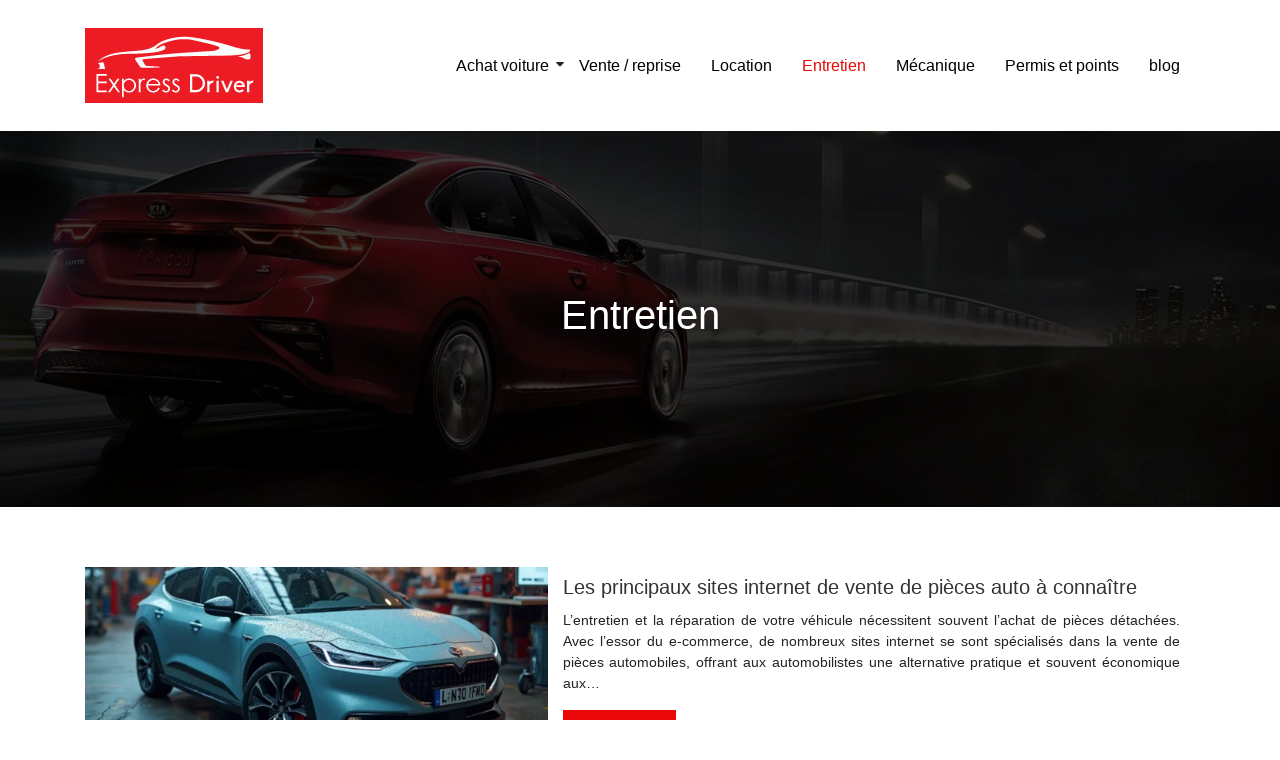

--- FILE ---
content_type: text/html; charset=UTF-8
request_url: https://www.expressdriver.fr/entretien/
body_size: 6888
content:
<!DOCTYPE html>
<html>
<head lang="fr-FR">
<meta charset="UTF-8">
<meta name="viewport" content="width=device-width">
<link rel="shortcut icon" href="https://www.expressdriver.fr/wp-content/uploads/2019/03/favicon-expressdriver.png" /><link val="default" ver="v 3.18.4" />
<meta name='robots' content='max-image-preview:large' />
	<style>img:is([sizes="auto" i], [sizes^="auto," i]) { contain-intrinsic-size: 3000px 1500px }</style>
	<link rel='dns-prefetch' href='//stackpath.bootstrapcdn.com' />
<title>Entretien</title><link rel="alternate" type="application/rss+xml" title="Express driver &raquo; Flux de la catégorie Entretien" href="https://www.expressdriver.fr/entretien/feed/" />
<link rel='stylesheet' id='wp-block-library-css' href='https://www.expressdriver.fr/wp-includes/css/dist/block-library/style.min.css?ver=f8bed7cca3ffd3ed8a98d50cc246d5cf' type='text/css' media='all' />
<style id='classic-theme-styles-inline-css' type='text/css'>
/*! This file is auto-generated */
.wp-block-button__link{color:#fff;background-color:#32373c;border-radius:9999px;box-shadow:none;text-decoration:none;padding:calc(.667em + 2px) calc(1.333em + 2px);font-size:1.125em}.wp-block-file__button{background:#32373c;color:#fff;text-decoration:none}
</style>
<style id='global-styles-inline-css' type='text/css'>
:root{--wp--preset--aspect-ratio--square: 1;--wp--preset--aspect-ratio--4-3: 4/3;--wp--preset--aspect-ratio--3-4: 3/4;--wp--preset--aspect-ratio--3-2: 3/2;--wp--preset--aspect-ratio--2-3: 2/3;--wp--preset--aspect-ratio--16-9: 16/9;--wp--preset--aspect-ratio--9-16: 9/16;--wp--preset--color--black: #000000;--wp--preset--color--cyan-bluish-gray: #abb8c3;--wp--preset--color--white: #ffffff;--wp--preset--color--pale-pink: #f78da7;--wp--preset--color--vivid-red: #cf2e2e;--wp--preset--color--luminous-vivid-orange: #ff6900;--wp--preset--color--luminous-vivid-amber: #fcb900;--wp--preset--color--light-green-cyan: #7bdcb5;--wp--preset--color--vivid-green-cyan: #00d084;--wp--preset--color--pale-cyan-blue: #8ed1fc;--wp--preset--color--vivid-cyan-blue: #0693e3;--wp--preset--color--vivid-purple: #9b51e0;--wp--preset--gradient--vivid-cyan-blue-to-vivid-purple: linear-gradient(135deg,rgba(6,147,227,1) 0%,rgb(155,81,224) 100%);--wp--preset--gradient--light-green-cyan-to-vivid-green-cyan: linear-gradient(135deg,rgb(122,220,180) 0%,rgb(0,208,130) 100%);--wp--preset--gradient--luminous-vivid-amber-to-luminous-vivid-orange: linear-gradient(135deg,rgba(252,185,0,1) 0%,rgba(255,105,0,1) 100%);--wp--preset--gradient--luminous-vivid-orange-to-vivid-red: linear-gradient(135deg,rgba(255,105,0,1) 0%,rgb(207,46,46) 100%);--wp--preset--gradient--very-light-gray-to-cyan-bluish-gray: linear-gradient(135deg,rgb(238,238,238) 0%,rgb(169,184,195) 100%);--wp--preset--gradient--cool-to-warm-spectrum: linear-gradient(135deg,rgb(74,234,220) 0%,rgb(151,120,209) 20%,rgb(207,42,186) 40%,rgb(238,44,130) 60%,rgb(251,105,98) 80%,rgb(254,248,76) 100%);--wp--preset--gradient--blush-light-purple: linear-gradient(135deg,rgb(255,206,236) 0%,rgb(152,150,240) 100%);--wp--preset--gradient--blush-bordeaux: linear-gradient(135deg,rgb(254,205,165) 0%,rgb(254,45,45) 50%,rgb(107,0,62) 100%);--wp--preset--gradient--luminous-dusk: linear-gradient(135deg,rgb(255,203,112) 0%,rgb(199,81,192) 50%,rgb(65,88,208) 100%);--wp--preset--gradient--pale-ocean: linear-gradient(135deg,rgb(255,245,203) 0%,rgb(182,227,212) 50%,rgb(51,167,181) 100%);--wp--preset--gradient--electric-grass: linear-gradient(135deg,rgb(202,248,128) 0%,rgb(113,206,126) 100%);--wp--preset--gradient--midnight: linear-gradient(135deg,rgb(2,3,129) 0%,rgb(40,116,252) 100%);--wp--preset--font-size--small: 13px;--wp--preset--font-size--medium: 20px;--wp--preset--font-size--large: 36px;--wp--preset--font-size--x-large: 42px;--wp--preset--spacing--20: 0.44rem;--wp--preset--spacing--30: 0.67rem;--wp--preset--spacing--40: 1rem;--wp--preset--spacing--50: 1.5rem;--wp--preset--spacing--60: 2.25rem;--wp--preset--spacing--70: 3.38rem;--wp--preset--spacing--80: 5.06rem;--wp--preset--shadow--natural: 6px 6px 9px rgba(0, 0, 0, 0.2);--wp--preset--shadow--deep: 12px 12px 50px rgba(0, 0, 0, 0.4);--wp--preset--shadow--sharp: 6px 6px 0px rgba(0, 0, 0, 0.2);--wp--preset--shadow--outlined: 6px 6px 0px -3px rgba(255, 255, 255, 1), 6px 6px rgba(0, 0, 0, 1);--wp--preset--shadow--crisp: 6px 6px 0px rgba(0, 0, 0, 1);}:where(.is-layout-flex){gap: 0.5em;}:where(.is-layout-grid){gap: 0.5em;}body .is-layout-flex{display: flex;}.is-layout-flex{flex-wrap: wrap;align-items: center;}.is-layout-flex > :is(*, div){margin: 0;}body .is-layout-grid{display: grid;}.is-layout-grid > :is(*, div){margin: 0;}:where(.wp-block-columns.is-layout-flex){gap: 2em;}:where(.wp-block-columns.is-layout-grid){gap: 2em;}:where(.wp-block-post-template.is-layout-flex){gap: 1.25em;}:where(.wp-block-post-template.is-layout-grid){gap: 1.25em;}.has-black-color{color: var(--wp--preset--color--black) !important;}.has-cyan-bluish-gray-color{color: var(--wp--preset--color--cyan-bluish-gray) !important;}.has-white-color{color: var(--wp--preset--color--white) !important;}.has-pale-pink-color{color: var(--wp--preset--color--pale-pink) !important;}.has-vivid-red-color{color: var(--wp--preset--color--vivid-red) !important;}.has-luminous-vivid-orange-color{color: var(--wp--preset--color--luminous-vivid-orange) !important;}.has-luminous-vivid-amber-color{color: var(--wp--preset--color--luminous-vivid-amber) !important;}.has-light-green-cyan-color{color: var(--wp--preset--color--light-green-cyan) !important;}.has-vivid-green-cyan-color{color: var(--wp--preset--color--vivid-green-cyan) !important;}.has-pale-cyan-blue-color{color: var(--wp--preset--color--pale-cyan-blue) !important;}.has-vivid-cyan-blue-color{color: var(--wp--preset--color--vivid-cyan-blue) !important;}.has-vivid-purple-color{color: var(--wp--preset--color--vivid-purple) !important;}.has-black-background-color{background-color: var(--wp--preset--color--black) !important;}.has-cyan-bluish-gray-background-color{background-color: var(--wp--preset--color--cyan-bluish-gray) !important;}.has-white-background-color{background-color: var(--wp--preset--color--white) !important;}.has-pale-pink-background-color{background-color: var(--wp--preset--color--pale-pink) !important;}.has-vivid-red-background-color{background-color: var(--wp--preset--color--vivid-red) !important;}.has-luminous-vivid-orange-background-color{background-color: var(--wp--preset--color--luminous-vivid-orange) !important;}.has-luminous-vivid-amber-background-color{background-color: var(--wp--preset--color--luminous-vivid-amber) !important;}.has-light-green-cyan-background-color{background-color: var(--wp--preset--color--light-green-cyan) !important;}.has-vivid-green-cyan-background-color{background-color: var(--wp--preset--color--vivid-green-cyan) !important;}.has-pale-cyan-blue-background-color{background-color: var(--wp--preset--color--pale-cyan-blue) !important;}.has-vivid-cyan-blue-background-color{background-color: var(--wp--preset--color--vivid-cyan-blue) !important;}.has-vivid-purple-background-color{background-color: var(--wp--preset--color--vivid-purple) !important;}.has-black-border-color{border-color: var(--wp--preset--color--black) !important;}.has-cyan-bluish-gray-border-color{border-color: var(--wp--preset--color--cyan-bluish-gray) !important;}.has-white-border-color{border-color: var(--wp--preset--color--white) !important;}.has-pale-pink-border-color{border-color: var(--wp--preset--color--pale-pink) !important;}.has-vivid-red-border-color{border-color: var(--wp--preset--color--vivid-red) !important;}.has-luminous-vivid-orange-border-color{border-color: var(--wp--preset--color--luminous-vivid-orange) !important;}.has-luminous-vivid-amber-border-color{border-color: var(--wp--preset--color--luminous-vivid-amber) !important;}.has-light-green-cyan-border-color{border-color: var(--wp--preset--color--light-green-cyan) !important;}.has-vivid-green-cyan-border-color{border-color: var(--wp--preset--color--vivid-green-cyan) !important;}.has-pale-cyan-blue-border-color{border-color: var(--wp--preset--color--pale-cyan-blue) !important;}.has-vivid-cyan-blue-border-color{border-color: var(--wp--preset--color--vivid-cyan-blue) !important;}.has-vivid-purple-border-color{border-color: var(--wp--preset--color--vivid-purple) !important;}.has-vivid-cyan-blue-to-vivid-purple-gradient-background{background: var(--wp--preset--gradient--vivid-cyan-blue-to-vivid-purple) !important;}.has-light-green-cyan-to-vivid-green-cyan-gradient-background{background: var(--wp--preset--gradient--light-green-cyan-to-vivid-green-cyan) !important;}.has-luminous-vivid-amber-to-luminous-vivid-orange-gradient-background{background: var(--wp--preset--gradient--luminous-vivid-amber-to-luminous-vivid-orange) !important;}.has-luminous-vivid-orange-to-vivid-red-gradient-background{background: var(--wp--preset--gradient--luminous-vivid-orange-to-vivid-red) !important;}.has-very-light-gray-to-cyan-bluish-gray-gradient-background{background: var(--wp--preset--gradient--very-light-gray-to-cyan-bluish-gray) !important;}.has-cool-to-warm-spectrum-gradient-background{background: var(--wp--preset--gradient--cool-to-warm-spectrum) !important;}.has-blush-light-purple-gradient-background{background: var(--wp--preset--gradient--blush-light-purple) !important;}.has-blush-bordeaux-gradient-background{background: var(--wp--preset--gradient--blush-bordeaux) !important;}.has-luminous-dusk-gradient-background{background: var(--wp--preset--gradient--luminous-dusk) !important;}.has-pale-ocean-gradient-background{background: var(--wp--preset--gradient--pale-ocean) !important;}.has-electric-grass-gradient-background{background: var(--wp--preset--gradient--electric-grass) !important;}.has-midnight-gradient-background{background: var(--wp--preset--gradient--midnight) !important;}.has-small-font-size{font-size: var(--wp--preset--font-size--small) !important;}.has-medium-font-size{font-size: var(--wp--preset--font-size--medium) !important;}.has-large-font-size{font-size: var(--wp--preset--font-size--large) !important;}.has-x-large-font-size{font-size: var(--wp--preset--font-size--x-large) !important;}
:where(.wp-block-post-template.is-layout-flex){gap: 1.25em;}:where(.wp-block-post-template.is-layout-grid){gap: 1.25em;}
:where(.wp-block-columns.is-layout-flex){gap: 2em;}:where(.wp-block-columns.is-layout-grid){gap: 2em;}
:root :where(.wp-block-pullquote){font-size: 1.5em;line-height: 1.6;}
</style>
<link rel='stylesheet' id='default-css' href='https://www.expressdriver.fr/wp-content/themes/factory-templates-3/style.css?ver=f8bed7cca3ffd3ed8a98d50cc246d5cf' type='text/css' media='all' />
<link rel='stylesheet' id='bootstrap4-css' href='https://www.expressdriver.fr/wp-content/themes/factory-templates-3/css/bootstrap4/bootstrap.min.css?ver=f8bed7cca3ffd3ed8a98d50cc246d5cf' type='text/css' media='all' />
<link rel='stylesheet' id='font-awesome-css' href='https://stackpath.bootstrapcdn.com/font-awesome/4.7.0/css/font-awesome.min.css?ver=f8bed7cca3ffd3ed8a98d50cc246d5cf' type='text/css' media='all' />
<link rel='stylesheet' id='aos-css' href='https://www.expressdriver.fr/wp-content/themes/factory-templates-3/css/aos.css?ver=f8bed7cca3ffd3ed8a98d50cc246d5cf' type='text/css' media='all' />
<link rel='stylesheet' id='global-css' href='https://www.expressdriver.fr/wp-content/themes/factory-templates-3/css/global.css?ver=f8bed7cca3ffd3ed8a98d50cc246d5cf' type='text/css' media='all' />
<link rel='stylesheet' id='style-css' href='https://www.expressdriver.fr/wp-content/themes/factory-templates-3/css/template.css?ver=f8bed7cca3ffd3ed8a98d50cc246d5cf' type='text/css' media='all' />
<script type="text/javascript" src="https://www.expressdriver.fr/wp-includes/js/tinymce/tinymce.min.js?ver=f8bed7cca3ffd3ed8a98d50cc246d5cf" id="wp-tinymce-root-js"></script>
<script type="text/javascript" src="https://www.expressdriver.fr/wp-includes/js/tinymce/plugins/compat3x/plugin.min.js?ver=f8bed7cca3ffd3ed8a98d50cc246d5cf" id="wp-tinymce-js"></script>
<script type="text/javascript" src="https://www.expressdriver.fr/wp-content/themes/factory-templates-3/js/jquery.min.js?ver=f8bed7cca3ffd3ed8a98d50cc246d5cf" id="jquery-js"></script>
<link rel="https://api.w.org/" href="https://www.expressdriver.fr/wp-json/" /><link rel="alternate" title="JSON" type="application/json" href="https://www.expressdriver.fr/wp-json/wp/v2/categories/10" /><link rel="EditURI" type="application/rsd+xml" title="RSD" href="https://www.expressdriver.fr/xmlrpc.php?rsd" />
<meta name="google-site-verification" content="kZv13vINpG1efkequ701Qw1impj3EYfAmuOvY97upeo" />
<meta name="google-site-verification" content="9OYLZGFpQjvkRMCZ0GdnIDYFe5YQaJ3ZR2plslS3uAk" />
 <!-- 34333cae4f444786 --><style type="text/css">
  
.default_color_background,.menu-bars{background-color : #EA0707 }
.default_color_text,a,h1 span,h2 span,h3 span,h4 span,h5 span,h6 span{color :#EA0707 }
.navigation li a,.navigation li.disabled,.navigation li.active a,.owl-dots .owl-dot.active span,.owl-dots .owl-dot:hover span{background-color: #EA0707;}
.block-spc{border-color:#EA0707}
.default_color_border{border-color : #EA0707 }
.fa-bars,.overlay-nav .close{color: #EA0707;}
nav li a:after{background-color: #EA0707;}
a{color : #EA0707 }
a:hover{color : #076fea }
.archive h2 a{color :#333}
body:not(.home) .main-menu{position: absolute;}
.main-menu{box-shadow: none;-moz-box-shadow: none;-webkit-box-shadow: none;}
.main-menu.scrolling-down{-webkit-box-shadow: 0 2px 13px 0 rgba(0, 0, 0, .1);-moz-box-shadow: 0 2px 13px 0 rgba(0, 0, 0, .1);box-shadow: 0 2px 13px 0 rgba(0, 0, 0, .1);}   
nav li a{font-size:16px;}
nav li a{line-height:30px;}
nav li a{color:#000!important;}
nav li:hover > a,.current-menu-item > a{color:#EA0707!important;}
.archive h1{color:#fff!important;}
.archive h1,.single h1{text-align:center!important;}
.single h1{color:#fff!important;}
.archive .readmore{background-color:#EA0707;}
.archive .readmore{color:#fff;}
.archive .readmore:hover{background-color:#000000;}
.archive .readmore:hover{color:#fff;}
.archive .readmore{padding:8px 20px;}
.scrolling-down .logo-main{display: none;}
.scrolling-down .logo-sticky{display:inline-block;}
.subheader{padding:160px 0px}
.single h2{font-size:25px!important}    
.single h3{font-size:23px!important}    
.single h4{font-size:21px!important}    
.single h5{font-size:20px!important}    
.single h6{font-size:19px!important}    
@media(max-width: 1024px){.main-menu.scrolling-down{position: fixed !important;}}
.copyright{text-align:center}.default_color_border{border-color:transparent;}footer ul li{list-style-type:none}footer ul{padding-left:0;} footer .footer-widget{margin-bottom:12px;} .single .subheader{background-image:url(http://factory.creation-site.info/mechanic2/wp-content/uploads/2018/10/home_medic2_subheader1.jpg);}
#Top_bar .menu > li > a span:not(.description) {
    display: block;
    line-height: 60px;
    padding: 0 6px;}
body:not(.home) .main-menu {  position: relative;}
.single .post-data ul{padding: 0 0 0 15px;}
.single .blog-post-content{text-align:justify}
.single h2, .single h3, .single h4, .single h5, .single h6 {margin-top:15px;}
.single .blog-post-content img{padding:10px 0 15px;}
.nav-post-cat{padding-top:20px;}
.widget_sidebar .sidebar-widget {
    font-size: 20px;
    color: #000;
    margin-bottom: 10px;
}
.widget_sidebar {margin-bottom:40px;}
.sub-menu { max-width: 230px;}</style>
</head>
<body class="archive category category-entretien category-10 wp-theme-factory-templates-3 " style="">	
<div class="normal-menu menu-to-right main-menu fixed-top">	
<div class="container">

<nav class="navbar navbar-expand-xl pl-0 pr-0">

<a id="logo" href="https://www.expressdriver.fr">
<img class="logo-main" src="https://www.expressdriver.fr/wp-content/uploads/2019/03/logo-expressdriver-2.jpg" alt="logo">
<img class="logo-sticky" src="https://www.expressdriver.fr/wp-content/uploads/2019/03/logo-expressdriver-1.png" alt="logo"></a>
	


<button class="navbar-toggler" type="button" data-toggle="collapse" data-target="#navbarsExample06" aria-controls="navbarsExample06" aria-expanded="false" aria-label="Toggle navigation">
<span class="navbar-toggler-icon">
<div class="menu_btn">	
<div class="menu-bars"></div>
<div class="menu-bars"></div>
<div class="menu-bars"></div>
</div>
</span>
</button> 
<div class="collapse navbar-collapse" id="navbarsExample06">
<ul id="main-menu" class="navbar-nav ml-auto"><li id="menu-item-460" class="menu-item menu-item-type-taxonomy menu-item-object-category menu-item-has-children"><a href="https://www.expressdriver.fr/achat-voiture/">Achat voiture</a>
<ul class="sub-menu">
	<li id="menu-item-570" class="menu-item menu-item-type-taxonomy menu-item-object-category"><a href="https://www.expressdriver.fr/voitures-neuves-leasing/">Voitures neuves / Leasing</a></li>
	<li id="menu-item-495" class="menu-item menu-item-type-taxonomy menu-item-object-category"><a href="https://www.expressdriver.fr/occasions/">Occasions</a></li>
	<li id="menu-item-461" class="menu-item menu-item-type-taxonomy menu-item-object-category"><a href="https://www.expressdriver.fr/importer-un-vehicule/">Démarches d&rsquo;importation</a></li>
</ul>
</li>
<li id="menu-item-628" class="menu-item menu-item-type-taxonomy menu-item-object-category"><a href="https://www.expressdriver.fr/vente-reprise/">Vente / reprise</a></li>
<li id="menu-item-627" class="menu-item menu-item-type-taxonomy menu-item-object-category"><a href="https://www.expressdriver.fr/location/">Location</a></li>
<li id="menu-item-629" class="menu-item menu-item-type-taxonomy menu-item-object-category current-menu-item"><a href="https://www.expressdriver.fr/entretien/">Entretien</a></li>
<li id="menu-item-630" class="menu-item menu-item-type-taxonomy menu-item-object-category"><a href="https://www.expressdriver.fr/mecanique/">Mécanique</a></li>
<li id="menu-item-815" class="menu-item menu-item-type-taxonomy menu-item-object-category"><a href="https://www.expressdriver.fr/permis-et-points/">Permis et points</a></li>
<li id="menu-item-496" class="menu-item menu-item-type-taxonomy menu-item-object-category"><a href="https://www.expressdriver.fr/blog/">blog</a></li>
</ul></div>
</nav>
</div>
</div>
<div class="main">
	
<div class="subheader" style="background-image:url(https://www.expressdriver.fr/wp-content/uploads/2019/03/cat-expressdriver.jpg);background-position:top; ">
<div id="mask" style="background:rgb(0,0,0,0.6);"></div>	
<div class="container"><h1 class="title">Entretien</h1></div>
</div>


<div class="container">
<div class="row loop-post">
		
<div class="col-md-12 post-inloop">	
<div class="col-md-5 col-xs-12 thumb-cover p-0">
<img width="600" height="240" src="https://www.expressdriver.fr/wp-content/uploads/2025/06/110620251749633145-600x240.webp" class="attachment-archive_loop size-archive_loop wp-post-image" alt="" decoding="async" fetchpriority="high" /></div>
<div class="col-md-7 col-xs-12">
<h2><a href="https://www.expressdriver.fr/les-principaux-sites-internet-de-vente-de-pieces-auto-a-connaitre/">Les principaux sites internet de vente de pièces auto à connaître</a></h2>
<p>L&rsquo;entretien et la réparation de votre véhicule nécessitent souvent l&rsquo;achat de pièces détachées. Avec l&rsquo;essor du e-commerce, de nombreux sites internet se sont spécialisés dans la vente de pièces automobiles, offrant aux automobilistes une alternative pratique et souvent économique aux&#8230;</p>
<a class="readmore read-more" href="https://www.expressdriver.fr/les-principaux-sites-internet-de-vente-de-pieces-auto-a-connaitre/">Lire la suite</a>
</div>
</div>
<div class="col-md-12 post-inloop">	
<div class="col-md-5 col-xs-12 thumb-cover p-0">
<img width="600" height="240" src="https://www.expressdriver.fr/wp-content/uploads/2025/06/110620251749632963-600x240.webp" class="attachment-archive_loop size-archive_loop wp-post-image" alt="" decoding="async" /></div>
<div class="col-md-7 col-xs-12">
<h2><a href="https://www.expressdriver.fr/l-entretien-de-votre-voiture-par-un-professionnel-est-ce-indispensable/">L&rsquo;entretien de votre voiture par un professionnel, est-ce indispensable ?</a></h2>
<p>L&rsquo;entretien régulier d&rsquo;une voiture est crucial pour sa longévité, ses performances et la sécurité de ses occupants. Bien que certains propriétaires soient tentés de réaliser eux-mêmes l&rsquo;entretien de leur véhicule, faire appel à un professionnel offre de nombreux avantages. Des&#8230;</p>
<a class="readmore read-more" href="https://www.expressdriver.fr/l-entretien-de-votre-voiture-par-un-professionnel-est-ce-indispensable/">Lire la suite</a>
</div>
</div>
<div class="col-md-12 post-inloop">	
<div class="col-md-5 col-xs-12 thumb-cover p-0">
<img width="600" height="240" src="https://www.expressdriver.fr/wp-content/uploads/2025/06/110620251749632920-600x240.webp" class="attachment-archive_loop size-archive_loop wp-post-image" alt="" decoding="async" /></div>
<div class="col-md-7 col-xs-12">
<h2><a href="https://www.expressdriver.fr/les-verifications-d-entretien-a-faire-vous-meme-pour-eviter-les-pannes/">Les vérifications d&rsquo;entretien à faire vous-même pour éviter les pannes</a></h2>
<p>L&rsquo;entretien régulier de votre véhicule est essentiel pour assurer sa longévité et éviter les pannes inopportunes. En effectuant vous-même certaines vérifications simples, vous pouvez non seulement économiser sur les coûts de maintenance, mais aussi détecter précocement les problèmes potentiels. Cette&#8230;</p>
<a class="readmore read-more" href="https://www.expressdriver.fr/les-verifications-d-entretien-a-faire-vous-meme-pour-eviter-les-pannes/">Lire la suite</a>
</div>
</div>
<div class="col-md-12 post-inloop">	
<div class="col-md-5 col-xs-12 thumb-cover p-0">
<img width="600" height="240" src="https://www.expressdriver.fr/wp-content/uploads/2025/06/110620251749632870-600x240.webp" class="attachment-archive_loop size-archive_loop wp-post-image" alt="" decoding="async" loading="lazy" /></div>
<div class="col-md-7 col-xs-12">
<h2><a href="https://www.expressdriver.fr/entretenir-votre-voiture-pour-prolonger-sa-duree-de-vie/">Entretenir votre voiture pour prolonger sa durée de vie</a></h2>
<p>Prendre soin de votre véhicule est essentiel pour garantir sa longévité et maintenir ses performances optimales au fil des années. Un entretien régulier et minutieux peut non seulement vous faire économiser de l&rsquo;argent à long terme, mais aussi assurer votre&#8230;</p>
<a class="readmore read-more" href="https://www.expressdriver.fr/entretenir-votre-voiture-pour-prolonger-sa-duree-de-vie/">Lire la suite</a>
</div>
</div>
<div class="col-md-12 post-inloop">	
<div class="col-md-5 col-xs-12 thumb-cover p-0">
<img width="600" height="240" src="https://www.expressdriver.fr/wp-content/uploads/2025/06/110620251749632818-600x240.webp" class="attachment-archive_loop size-archive_loop wp-post-image" alt="" decoding="async" loading="lazy" /></div>
<div class="col-md-7 col-xs-12">
<h2><a href="https://www.expressdriver.fr/pression-des-pneus-un-gage-de-securite-souvent-neglige/">Pression des pneus, un gage de sécurité souvent négligé</a></h2>
<p>La pression des pneus est un élément crucial pour la sécurité routière, pourtant souvent relégué au second plan par de nombreux conducteurs. Ce paramètre, en apparence anodin, joue un rôle déterminant dans la tenue de route, la consommation de carburant&#8230;</p>
<a class="readmore read-more" href="https://www.expressdriver.fr/pression-des-pneus-un-gage-de-securite-souvent-neglige/">Lire la suite</a>
</div>
</div>
<div class="col-md-12 post-inloop">	
<div class="col-md-5 col-xs-12 thumb-cover p-0">
<img width="600" height="240" src="https://www.expressdriver.fr/wp-content/uploads/2025/06/110620251749632777-600x240.webp" class="attachment-archive_loop size-archive_loop wp-post-image" alt="" decoding="async" loading="lazy" /></div>
<div class="col-md-7 col-xs-12">
<h2><a href="https://www.expressdriver.fr/verifier-les-niveaux-de-liquides-de-votre-voiture-un-reflexe-vital/">Vérifier les niveaux de liquides de votre voiture, un réflexe vital</a></h2>
<p>L&rsquo;entretien régulier des fluides de votre véhicule est essentiel pour garantir sa longévité, ses performances et votre sécurité sur la route. Bien que souvent négligée, cette vérification simple peut prévenir des pannes coûteuses et des situations dangereuses. Que vous soyez&#8230;</p>
<a class="readmore read-more" href="https://www.expressdriver.fr/verifier-les-niveaux-de-liquides-de-votre-voiture-un-reflexe-vital/">Lire la suite</a>
</div>
</div>
<div class="col-md-12 post-inloop">	
<div class="col-md-5 col-xs-12 thumb-cover p-0">
<img width="600" height="240" src="https://www.expressdriver.fr/wp-content/uploads/2025/01/130120251736762784-600x240.webp" class="attachment-archive_loop size-archive_loop wp-post-image" alt="" decoding="async" loading="lazy" /></div>
<div class="col-md-7 col-xs-12">
<h2><a href="https://www.expressdriver.fr/voitures-electriques-quelles-pieces-detachees-sont-les-plus-souvent-remplacees/">Voitures électriques : quelles pièces détachées sont les plus souvent remplacées ?</a></h2>
<p>L&rsquo;essor des véhicules électriques transforme le paysage automobile, apportant avec lui de nouveaux défis en matière d&rsquo;entretien et de réparation. Alors que ces voitures sont souvent perçues comme nécessitant moins de maintenance que leurs homologues thermiques, certains composants spécifiques requièrent&#8230;</p>
<a class="readmore read-more" href="https://www.expressdriver.fr/voitures-electriques-quelles-pieces-detachees-sont-les-plus-souvent-remplacees/">Lire la suite</a>
</div>
</div>
<div class="col-md-12 post-inloop">	
<div class="col-md-12 col-xs-12">
<h2><a href="https://www.expressdriver.fr/borne-de-recharge-voiture-electrique-maison-guide-complet-pour-une-installation-optimale/">Borne de recharge voiture électrique maison : guide complet pour une installation optimale</a></h2>
<p>L&rsquo;essor des véhicules électriques transforme notre façon de penser la mobilité et l&rsquo;énergie. Au cœur de cette révolution se trouve la borne de recharge domestique, élément clé pour tout propriétaire de voiture électrique. Opter pour une borne à domicile offre&#8230;</p>
<a class="readmore read-more" href="https://www.expressdriver.fr/borne-de-recharge-voiture-electrique-maison-guide-complet-pour-une-installation-optimale/">Lire la suite</a>
</div>
</div>
<div class="col-md-12 post-inloop">	
<div class="col-md-12 col-xs-12">
<h2><a href="https://www.expressdriver.fr/quelle-huile-pour-ma-voiture/">Quelle huile pour ma voiture</a></h2>
<p>Choisir la bonne huile moteur est crucial pour optimiser les performances et la longévité de votre véhicule. Ce lubrifiant essentiel joue un rôle vital dans la protection des pièces mécaniques, la réduction des frottements et la régulation de la température&#8230;</p>
<a class="readmore read-more" href="https://www.expressdriver.fr/quelle-huile-pour-ma-voiture/">Lire la suite</a>
</div>
</div>
<div class="col-md-12 post-inloop">	
<div class="col-md-5 col-xs-12 thumb-cover p-0">
<img width="600" height="240" src="https://www.expressdriver.fr/wp-content/uploads/2024/11/291120241732887600-600x240.webp" class="attachment-archive_loop size-archive_loop wp-post-image" alt="" decoding="async" loading="lazy" /></div>
<div class="col-md-7 col-xs-12">
<h2><a href="https://www.expressdriver.fr/cout-d-entretien-d-une-voiture-electrique/">Coût d&rsquo;entretien d&rsquo;une voiture électrique</a></h2>
<p>L&rsquo;adoption croissante des véhicules électriques soulève de nombreuses questions, notamment concernant leurs coûts d&rsquo;entretien. Ces véhicules innovants promettent une expérience de conduite plus écologique et potentiellement plus économique à long terme. Mais qu&rsquo;en est-il réellement des dépenses liées à leur&#8230;</p>
<a class="readmore read-more" href="https://www.expressdriver.fr/cout-d-entretien-d-une-voiture-electrique/">Lire la suite</a>
</div>
</div>
</div>
<div class="container text-center mt-5 pl-0">
<div class="navigation"><ul>
<li class="active"><a href="https://www.expressdriver.fr/entretien/">1</a></li>
<li><a href="https://www.expressdriver.fr/entretien/page/2/">2</a></li>
<li><a href="https://www.expressdriver.fr/entretien/page/3/">3</a></li>
</ul></div>
</div>



  


</div>
</div>


<footer  style="">
<div class="container widgets">
<div class="row">
<div class="col-md-3 col-xs-12">
</div>
<div class="col-md-3 col-xs-12">
</div>
<div class="col-md-3 col-xs-12">
</div>
<div class="col-md-3 col-xs-12">
</div>
</div>
</div>
<div class='copyright'>
<div class='container'>
<div class='row'><div class='col-12'>
Express Driver	
</div>
</div>
</div>
</footer>

<script type="speculationrules">
{"prefetch":[{"source":"document","where":{"and":[{"href_matches":"\/*"},{"not":{"href_matches":["\/wp-*.php","\/wp-admin\/*","\/wp-content\/uploads\/*","\/wp-content\/*","\/wp-content\/plugins\/*","\/wp-content\/themes\/factory-templates-3\/*","\/*\\?(.+)"]}},{"not":{"selector_matches":"a[rel~=\"nofollow\"]"}},{"not":{"selector_matches":".no-prefetch, .no-prefetch a"}}]},"eagerness":"conservative"}]}
</script>
<p class="text-center" style="margin-bottom: 0px"><a href="/plan-du-site/">Plan du site</a></p><script type="text/javascript" src="https://www.expressdriver.fr/wp-content/themes/factory-templates-3/js/bootstrap.min.js" id="bootstrap4-js"></script>
<script type="text/javascript" src="https://www.expressdriver.fr/wp-content/themes/factory-templates-3/js/aos.js" id="aos-js"></script>
<script type="text/javascript" src="https://www.expressdriver.fr/wp-content/themes/factory-templates-3/js/rellax.min.js" id="rellax-js"></script>
<script type="text/javascript" src="https://www.expressdriver.fr/wp-content/themes/factory-templates-3/js/default_script.js" id="default_script-js"></script>



<script type="text/javascript">
jQuery('.remove-margin-bottom').parent(".so-panel").css("margin-bottom","0px");

let calcScrollValue = () => {
  let scrollProgress = document.getElementById("progress");
  let progressValue = document.getElementById("back_to_top");
  let pos = document.documentElement.scrollTop;
  let calcHeight = document.documentElement.scrollHeight - document.documentElement.clientHeight;
  let scrollValue = Math.round((pos * 100) / calcHeight);
  if (pos > 500) {
    progressValue.style.display = "grid";
  } else {
    progressValue.style.display = "none";
  }
  scrollProgress.addEventListener("click", () => {
    document.documentElement.scrollTop = 0;
  });
  scrollProgress.style.background = `conic-gradient( ${scrollValue}%, #fff ${scrollValue}%)`;
};
window.onscroll = calcScrollValue;
window.onload = calcScrollValue;



</script>
<script type="text/javascript">
var url_cat = jQuery('cat').attr('url');
if(!(url_cat).length){
}
else{
jQuery('.subheader').css('background-image','url('+url_cat+')');   
}
</script>
<script type="text/javascript">
var nav = jQuery('.main-menu:not(.creative-menu-open)');
var menu_height = jQuery(".main-menu").height();  
jQuery(window).scroll(function () { 
if (jQuery(this).scrollTop() > 125) { 
nav.addClass("fixed-menu");
jQuery(".main-menu").addClass("scrolling-down");
jQuery("#before-menu").css("height",menu_height);
setTimeout(function(){ jQuery('.fixed-menu').css("top", "0"); },600)
} else {
jQuery(".main-menu").removeClass("scrolling-down");
nav.removeClass("fixed-menu");
jQuery("#before-menu").css("height","0px");
jQuery('.fixed-menu').css("top", "-200px");
nav.attr('style', '');
}
});
</script>

<script type="text/javascript">
AOS.init({
  once: true,
});
</script>

<div class="img-fullscreen"></div>

 

</body>
</html>   